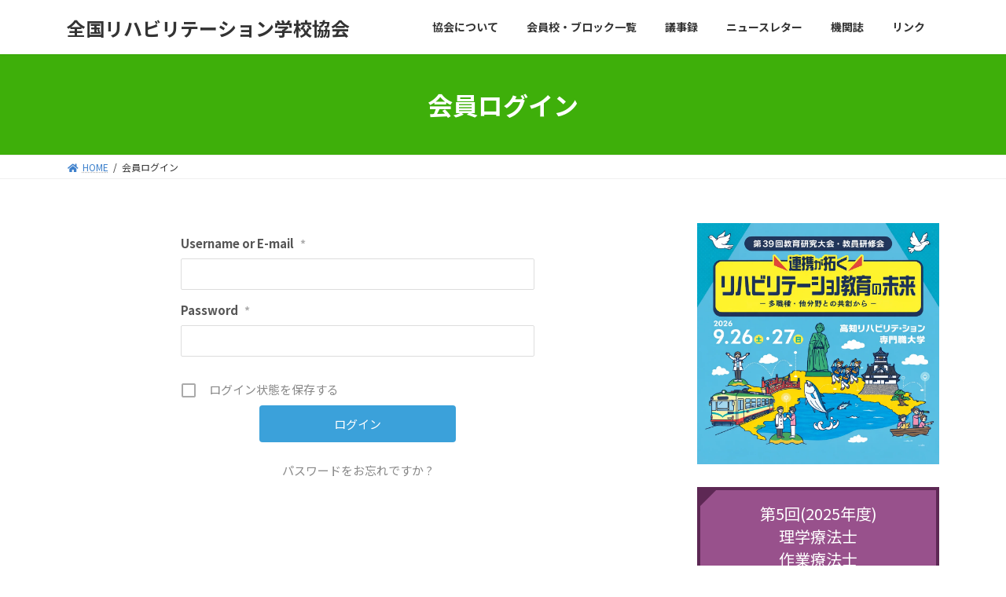

--- FILE ---
content_type: text/css
request_url: https://reha-school.jp/css/common.css?ver=14.15.1
body_size: 1745
content:
a{color:#3d80cc}a:hover{color:#1c4069}@media (max-width: 412px){.site-header-logo{font-size:1.1rem;height:2.5rem;margin-top:4px}}.table{width:100%}.table.table-striped tbody tr:nth-of-type(odd){background-color:#efefef}.badge{font-size:.7rem;font-weight:bold;padding:3px 7px;border-radius:5px;background-color:#666;color:white;margin:0 3px;line-height:1em}.badge.badge-giji-rijikai{background-color:red}.badge.badge-giji-soukai{background-color:blue}.badge.badge-giji-sonota{background-color:#111}.yousei{border:4px solid #5d2854;background-color:#98518C;color:white;text-decoration:none;display:flex;margin-bottom:15px;justify-content:center;padding:15px;font-size:20px;text-align:center;position:relative;flex-direction:column}.yousei:before{content:"";position:absolute;left:0;top:0;border-top:10px solid #5d2854;border-left:10px solid #5d2854;border-right:10px solid transparent;border-bottom:10px solid transparent}.yousei:hover{color:white;opacity:.7}.yousei span{font-size:.7em;font-weight:bold;margin-top:1em}.rinsho{border-color:#1b860b;background-color:#23AC0E}.rinsho:before{border-top-color:#1b860b;border-left-color:#1b860b}.rinsho span{margin-top:0}.gentei{margin-bottom:15px;border:2px solid black;text-align:center;display:flex;flex-direction:column;justify-content:center;align-items:center;color:black;text-decoration:none}.gentei p{padding:0.5em;line-height:1.5em;font-size:21px;margin:0}.genshoku{border-color:#1b0b86;background-color:#2b0eac}.genshoku:before{border-top-color:#1b0b86;border-left-color:#1b0b86}.genshoku span{margin-top:0}.stbukai{border-color:#86330b;background-color:#dc3545}.stbukai:before{border-top-color:#86330b;border-left-color:#86330b}label[for="daihyo_mail-1552"]:after{content:"※総会等の案内を配信いたしますので、必ずご入力ください";font-size:.8em}
